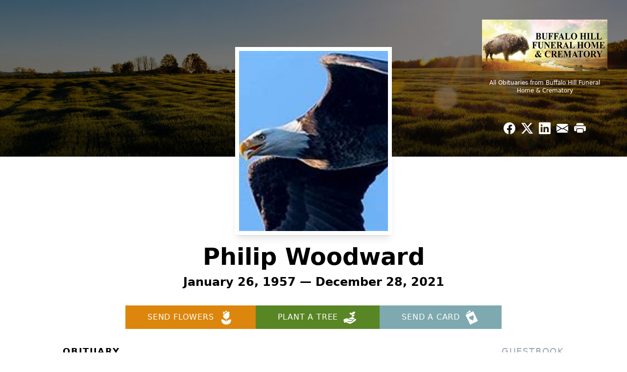

--- FILE ---
content_type: text/html; charset=utf-8
request_url: https://www.google.com/recaptcha/enterprise/anchor?ar=1&k=6Lcm4bkmAAAAAPrMEt08E7KDB9zCMepupC8BrLQx&co=aHR0cHM6Ly93d3cuYnVmZmFsb2hpbGxmaC5jb206NDQz&hl=en&type=image&v=N67nZn4AqZkNcbeMu4prBgzg&theme=light&size=invisible&badge=bottomright&anchor-ms=20000&execute-ms=30000&cb=fuy5qmxgqbz3
body_size: 48942
content:
<!DOCTYPE HTML><html dir="ltr" lang="en"><head><meta http-equiv="Content-Type" content="text/html; charset=UTF-8">
<meta http-equiv="X-UA-Compatible" content="IE=edge">
<title>reCAPTCHA</title>
<style type="text/css">
/* cyrillic-ext */
@font-face {
  font-family: 'Roboto';
  font-style: normal;
  font-weight: 400;
  font-stretch: 100%;
  src: url(//fonts.gstatic.com/s/roboto/v48/KFO7CnqEu92Fr1ME7kSn66aGLdTylUAMa3GUBHMdazTgWw.woff2) format('woff2');
  unicode-range: U+0460-052F, U+1C80-1C8A, U+20B4, U+2DE0-2DFF, U+A640-A69F, U+FE2E-FE2F;
}
/* cyrillic */
@font-face {
  font-family: 'Roboto';
  font-style: normal;
  font-weight: 400;
  font-stretch: 100%;
  src: url(//fonts.gstatic.com/s/roboto/v48/KFO7CnqEu92Fr1ME7kSn66aGLdTylUAMa3iUBHMdazTgWw.woff2) format('woff2');
  unicode-range: U+0301, U+0400-045F, U+0490-0491, U+04B0-04B1, U+2116;
}
/* greek-ext */
@font-face {
  font-family: 'Roboto';
  font-style: normal;
  font-weight: 400;
  font-stretch: 100%;
  src: url(//fonts.gstatic.com/s/roboto/v48/KFO7CnqEu92Fr1ME7kSn66aGLdTylUAMa3CUBHMdazTgWw.woff2) format('woff2');
  unicode-range: U+1F00-1FFF;
}
/* greek */
@font-face {
  font-family: 'Roboto';
  font-style: normal;
  font-weight: 400;
  font-stretch: 100%;
  src: url(//fonts.gstatic.com/s/roboto/v48/KFO7CnqEu92Fr1ME7kSn66aGLdTylUAMa3-UBHMdazTgWw.woff2) format('woff2');
  unicode-range: U+0370-0377, U+037A-037F, U+0384-038A, U+038C, U+038E-03A1, U+03A3-03FF;
}
/* math */
@font-face {
  font-family: 'Roboto';
  font-style: normal;
  font-weight: 400;
  font-stretch: 100%;
  src: url(//fonts.gstatic.com/s/roboto/v48/KFO7CnqEu92Fr1ME7kSn66aGLdTylUAMawCUBHMdazTgWw.woff2) format('woff2');
  unicode-range: U+0302-0303, U+0305, U+0307-0308, U+0310, U+0312, U+0315, U+031A, U+0326-0327, U+032C, U+032F-0330, U+0332-0333, U+0338, U+033A, U+0346, U+034D, U+0391-03A1, U+03A3-03A9, U+03B1-03C9, U+03D1, U+03D5-03D6, U+03F0-03F1, U+03F4-03F5, U+2016-2017, U+2034-2038, U+203C, U+2040, U+2043, U+2047, U+2050, U+2057, U+205F, U+2070-2071, U+2074-208E, U+2090-209C, U+20D0-20DC, U+20E1, U+20E5-20EF, U+2100-2112, U+2114-2115, U+2117-2121, U+2123-214F, U+2190, U+2192, U+2194-21AE, U+21B0-21E5, U+21F1-21F2, U+21F4-2211, U+2213-2214, U+2216-22FF, U+2308-230B, U+2310, U+2319, U+231C-2321, U+2336-237A, U+237C, U+2395, U+239B-23B7, U+23D0, U+23DC-23E1, U+2474-2475, U+25AF, U+25B3, U+25B7, U+25BD, U+25C1, U+25CA, U+25CC, U+25FB, U+266D-266F, U+27C0-27FF, U+2900-2AFF, U+2B0E-2B11, U+2B30-2B4C, U+2BFE, U+3030, U+FF5B, U+FF5D, U+1D400-1D7FF, U+1EE00-1EEFF;
}
/* symbols */
@font-face {
  font-family: 'Roboto';
  font-style: normal;
  font-weight: 400;
  font-stretch: 100%;
  src: url(//fonts.gstatic.com/s/roboto/v48/KFO7CnqEu92Fr1ME7kSn66aGLdTylUAMaxKUBHMdazTgWw.woff2) format('woff2');
  unicode-range: U+0001-000C, U+000E-001F, U+007F-009F, U+20DD-20E0, U+20E2-20E4, U+2150-218F, U+2190, U+2192, U+2194-2199, U+21AF, U+21E6-21F0, U+21F3, U+2218-2219, U+2299, U+22C4-22C6, U+2300-243F, U+2440-244A, U+2460-24FF, U+25A0-27BF, U+2800-28FF, U+2921-2922, U+2981, U+29BF, U+29EB, U+2B00-2BFF, U+4DC0-4DFF, U+FFF9-FFFB, U+10140-1018E, U+10190-1019C, U+101A0, U+101D0-101FD, U+102E0-102FB, U+10E60-10E7E, U+1D2C0-1D2D3, U+1D2E0-1D37F, U+1F000-1F0FF, U+1F100-1F1AD, U+1F1E6-1F1FF, U+1F30D-1F30F, U+1F315, U+1F31C, U+1F31E, U+1F320-1F32C, U+1F336, U+1F378, U+1F37D, U+1F382, U+1F393-1F39F, U+1F3A7-1F3A8, U+1F3AC-1F3AF, U+1F3C2, U+1F3C4-1F3C6, U+1F3CA-1F3CE, U+1F3D4-1F3E0, U+1F3ED, U+1F3F1-1F3F3, U+1F3F5-1F3F7, U+1F408, U+1F415, U+1F41F, U+1F426, U+1F43F, U+1F441-1F442, U+1F444, U+1F446-1F449, U+1F44C-1F44E, U+1F453, U+1F46A, U+1F47D, U+1F4A3, U+1F4B0, U+1F4B3, U+1F4B9, U+1F4BB, U+1F4BF, U+1F4C8-1F4CB, U+1F4D6, U+1F4DA, U+1F4DF, U+1F4E3-1F4E6, U+1F4EA-1F4ED, U+1F4F7, U+1F4F9-1F4FB, U+1F4FD-1F4FE, U+1F503, U+1F507-1F50B, U+1F50D, U+1F512-1F513, U+1F53E-1F54A, U+1F54F-1F5FA, U+1F610, U+1F650-1F67F, U+1F687, U+1F68D, U+1F691, U+1F694, U+1F698, U+1F6AD, U+1F6B2, U+1F6B9-1F6BA, U+1F6BC, U+1F6C6-1F6CF, U+1F6D3-1F6D7, U+1F6E0-1F6EA, U+1F6F0-1F6F3, U+1F6F7-1F6FC, U+1F700-1F7FF, U+1F800-1F80B, U+1F810-1F847, U+1F850-1F859, U+1F860-1F887, U+1F890-1F8AD, U+1F8B0-1F8BB, U+1F8C0-1F8C1, U+1F900-1F90B, U+1F93B, U+1F946, U+1F984, U+1F996, U+1F9E9, U+1FA00-1FA6F, U+1FA70-1FA7C, U+1FA80-1FA89, U+1FA8F-1FAC6, U+1FACE-1FADC, U+1FADF-1FAE9, U+1FAF0-1FAF8, U+1FB00-1FBFF;
}
/* vietnamese */
@font-face {
  font-family: 'Roboto';
  font-style: normal;
  font-weight: 400;
  font-stretch: 100%;
  src: url(//fonts.gstatic.com/s/roboto/v48/KFO7CnqEu92Fr1ME7kSn66aGLdTylUAMa3OUBHMdazTgWw.woff2) format('woff2');
  unicode-range: U+0102-0103, U+0110-0111, U+0128-0129, U+0168-0169, U+01A0-01A1, U+01AF-01B0, U+0300-0301, U+0303-0304, U+0308-0309, U+0323, U+0329, U+1EA0-1EF9, U+20AB;
}
/* latin-ext */
@font-face {
  font-family: 'Roboto';
  font-style: normal;
  font-weight: 400;
  font-stretch: 100%;
  src: url(//fonts.gstatic.com/s/roboto/v48/KFO7CnqEu92Fr1ME7kSn66aGLdTylUAMa3KUBHMdazTgWw.woff2) format('woff2');
  unicode-range: U+0100-02BA, U+02BD-02C5, U+02C7-02CC, U+02CE-02D7, U+02DD-02FF, U+0304, U+0308, U+0329, U+1D00-1DBF, U+1E00-1E9F, U+1EF2-1EFF, U+2020, U+20A0-20AB, U+20AD-20C0, U+2113, U+2C60-2C7F, U+A720-A7FF;
}
/* latin */
@font-face {
  font-family: 'Roboto';
  font-style: normal;
  font-weight: 400;
  font-stretch: 100%;
  src: url(//fonts.gstatic.com/s/roboto/v48/KFO7CnqEu92Fr1ME7kSn66aGLdTylUAMa3yUBHMdazQ.woff2) format('woff2');
  unicode-range: U+0000-00FF, U+0131, U+0152-0153, U+02BB-02BC, U+02C6, U+02DA, U+02DC, U+0304, U+0308, U+0329, U+2000-206F, U+20AC, U+2122, U+2191, U+2193, U+2212, U+2215, U+FEFF, U+FFFD;
}
/* cyrillic-ext */
@font-face {
  font-family: 'Roboto';
  font-style: normal;
  font-weight: 500;
  font-stretch: 100%;
  src: url(//fonts.gstatic.com/s/roboto/v48/KFO7CnqEu92Fr1ME7kSn66aGLdTylUAMa3GUBHMdazTgWw.woff2) format('woff2');
  unicode-range: U+0460-052F, U+1C80-1C8A, U+20B4, U+2DE0-2DFF, U+A640-A69F, U+FE2E-FE2F;
}
/* cyrillic */
@font-face {
  font-family: 'Roboto';
  font-style: normal;
  font-weight: 500;
  font-stretch: 100%;
  src: url(//fonts.gstatic.com/s/roboto/v48/KFO7CnqEu92Fr1ME7kSn66aGLdTylUAMa3iUBHMdazTgWw.woff2) format('woff2');
  unicode-range: U+0301, U+0400-045F, U+0490-0491, U+04B0-04B1, U+2116;
}
/* greek-ext */
@font-face {
  font-family: 'Roboto';
  font-style: normal;
  font-weight: 500;
  font-stretch: 100%;
  src: url(//fonts.gstatic.com/s/roboto/v48/KFO7CnqEu92Fr1ME7kSn66aGLdTylUAMa3CUBHMdazTgWw.woff2) format('woff2');
  unicode-range: U+1F00-1FFF;
}
/* greek */
@font-face {
  font-family: 'Roboto';
  font-style: normal;
  font-weight: 500;
  font-stretch: 100%;
  src: url(//fonts.gstatic.com/s/roboto/v48/KFO7CnqEu92Fr1ME7kSn66aGLdTylUAMa3-UBHMdazTgWw.woff2) format('woff2');
  unicode-range: U+0370-0377, U+037A-037F, U+0384-038A, U+038C, U+038E-03A1, U+03A3-03FF;
}
/* math */
@font-face {
  font-family: 'Roboto';
  font-style: normal;
  font-weight: 500;
  font-stretch: 100%;
  src: url(//fonts.gstatic.com/s/roboto/v48/KFO7CnqEu92Fr1ME7kSn66aGLdTylUAMawCUBHMdazTgWw.woff2) format('woff2');
  unicode-range: U+0302-0303, U+0305, U+0307-0308, U+0310, U+0312, U+0315, U+031A, U+0326-0327, U+032C, U+032F-0330, U+0332-0333, U+0338, U+033A, U+0346, U+034D, U+0391-03A1, U+03A3-03A9, U+03B1-03C9, U+03D1, U+03D5-03D6, U+03F0-03F1, U+03F4-03F5, U+2016-2017, U+2034-2038, U+203C, U+2040, U+2043, U+2047, U+2050, U+2057, U+205F, U+2070-2071, U+2074-208E, U+2090-209C, U+20D0-20DC, U+20E1, U+20E5-20EF, U+2100-2112, U+2114-2115, U+2117-2121, U+2123-214F, U+2190, U+2192, U+2194-21AE, U+21B0-21E5, U+21F1-21F2, U+21F4-2211, U+2213-2214, U+2216-22FF, U+2308-230B, U+2310, U+2319, U+231C-2321, U+2336-237A, U+237C, U+2395, U+239B-23B7, U+23D0, U+23DC-23E1, U+2474-2475, U+25AF, U+25B3, U+25B7, U+25BD, U+25C1, U+25CA, U+25CC, U+25FB, U+266D-266F, U+27C0-27FF, U+2900-2AFF, U+2B0E-2B11, U+2B30-2B4C, U+2BFE, U+3030, U+FF5B, U+FF5D, U+1D400-1D7FF, U+1EE00-1EEFF;
}
/* symbols */
@font-face {
  font-family: 'Roboto';
  font-style: normal;
  font-weight: 500;
  font-stretch: 100%;
  src: url(//fonts.gstatic.com/s/roboto/v48/KFO7CnqEu92Fr1ME7kSn66aGLdTylUAMaxKUBHMdazTgWw.woff2) format('woff2');
  unicode-range: U+0001-000C, U+000E-001F, U+007F-009F, U+20DD-20E0, U+20E2-20E4, U+2150-218F, U+2190, U+2192, U+2194-2199, U+21AF, U+21E6-21F0, U+21F3, U+2218-2219, U+2299, U+22C4-22C6, U+2300-243F, U+2440-244A, U+2460-24FF, U+25A0-27BF, U+2800-28FF, U+2921-2922, U+2981, U+29BF, U+29EB, U+2B00-2BFF, U+4DC0-4DFF, U+FFF9-FFFB, U+10140-1018E, U+10190-1019C, U+101A0, U+101D0-101FD, U+102E0-102FB, U+10E60-10E7E, U+1D2C0-1D2D3, U+1D2E0-1D37F, U+1F000-1F0FF, U+1F100-1F1AD, U+1F1E6-1F1FF, U+1F30D-1F30F, U+1F315, U+1F31C, U+1F31E, U+1F320-1F32C, U+1F336, U+1F378, U+1F37D, U+1F382, U+1F393-1F39F, U+1F3A7-1F3A8, U+1F3AC-1F3AF, U+1F3C2, U+1F3C4-1F3C6, U+1F3CA-1F3CE, U+1F3D4-1F3E0, U+1F3ED, U+1F3F1-1F3F3, U+1F3F5-1F3F7, U+1F408, U+1F415, U+1F41F, U+1F426, U+1F43F, U+1F441-1F442, U+1F444, U+1F446-1F449, U+1F44C-1F44E, U+1F453, U+1F46A, U+1F47D, U+1F4A3, U+1F4B0, U+1F4B3, U+1F4B9, U+1F4BB, U+1F4BF, U+1F4C8-1F4CB, U+1F4D6, U+1F4DA, U+1F4DF, U+1F4E3-1F4E6, U+1F4EA-1F4ED, U+1F4F7, U+1F4F9-1F4FB, U+1F4FD-1F4FE, U+1F503, U+1F507-1F50B, U+1F50D, U+1F512-1F513, U+1F53E-1F54A, U+1F54F-1F5FA, U+1F610, U+1F650-1F67F, U+1F687, U+1F68D, U+1F691, U+1F694, U+1F698, U+1F6AD, U+1F6B2, U+1F6B9-1F6BA, U+1F6BC, U+1F6C6-1F6CF, U+1F6D3-1F6D7, U+1F6E0-1F6EA, U+1F6F0-1F6F3, U+1F6F7-1F6FC, U+1F700-1F7FF, U+1F800-1F80B, U+1F810-1F847, U+1F850-1F859, U+1F860-1F887, U+1F890-1F8AD, U+1F8B0-1F8BB, U+1F8C0-1F8C1, U+1F900-1F90B, U+1F93B, U+1F946, U+1F984, U+1F996, U+1F9E9, U+1FA00-1FA6F, U+1FA70-1FA7C, U+1FA80-1FA89, U+1FA8F-1FAC6, U+1FACE-1FADC, U+1FADF-1FAE9, U+1FAF0-1FAF8, U+1FB00-1FBFF;
}
/* vietnamese */
@font-face {
  font-family: 'Roboto';
  font-style: normal;
  font-weight: 500;
  font-stretch: 100%;
  src: url(//fonts.gstatic.com/s/roboto/v48/KFO7CnqEu92Fr1ME7kSn66aGLdTylUAMa3OUBHMdazTgWw.woff2) format('woff2');
  unicode-range: U+0102-0103, U+0110-0111, U+0128-0129, U+0168-0169, U+01A0-01A1, U+01AF-01B0, U+0300-0301, U+0303-0304, U+0308-0309, U+0323, U+0329, U+1EA0-1EF9, U+20AB;
}
/* latin-ext */
@font-face {
  font-family: 'Roboto';
  font-style: normal;
  font-weight: 500;
  font-stretch: 100%;
  src: url(//fonts.gstatic.com/s/roboto/v48/KFO7CnqEu92Fr1ME7kSn66aGLdTylUAMa3KUBHMdazTgWw.woff2) format('woff2');
  unicode-range: U+0100-02BA, U+02BD-02C5, U+02C7-02CC, U+02CE-02D7, U+02DD-02FF, U+0304, U+0308, U+0329, U+1D00-1DBF, U+1E00-1E9F, U+1EF2-1EFF, U+2020, U+20A0-20AB, U+20AD-20C0, U+2113, U+2C60-2C7F, U+A720-A7FF;
}
/* latin */
@font-face {
  font-family: 'Roboto';
  font-style: normal;
  font-weight: 500;
  font-stretch: 100%;
  src: url(//fonts.gstatic.com/s/roboto/v48/KFO7CnqEu92Fr1ME7kSn66aGLdTylUAMa3yUBHMdazQ.woff2) format('woff2');
  unicode-range: U+0000-00FF, U+0131, U+0152-0153, U+02BB-02BC, U+02C6, U+02DA, U+02DC, U+0304, U+0308, U+0329, U+2000-206F, U+20AC, U+2122, U+2191, U+2193, U+2212, U+2215, U+FEFF, U+FFFD;
}
/* cyrillic-ext */
@font-face {
  font-family: 'Roboto';
  font-style: normal;
  font-weight: 900;
  font-stretch: 100%;
  src: url(//fonts.gstatic.com/s/roboto/v48/KFO7CnqEu92Fr1ME7kSn66aGLdTylUAMa3GUBHMdazTgWw.woff2) format('woff2');
  unicode-range: U+0460-052F, U+1C80-1C8A, U+20B4, U+2DE0-2DFF, U+A640-A69F, U+FE2E-FE2F;
}
/* cyrillic */
@font-face {
  font-family: 'Roboto';
  font-style: normal;
  font-weight: 900;
  font-stretch: 100%;
  src: url(//fonts.gstatic.com/s/roboto/v48/KFO7CnqEu92Fr1ME7kSn66aGLdTylUAMa3iUBHMdazTgWw.woff2) format('woff2');
  unicode-range: U+0301, U+0400-045F, U+0490-0491, U+04B0-04B1, U+2116;
}
/* greek-ext */
@font-face {
  font-family: 'Roboto';
  font-style: normal;
  font-weight: 900;
  font-stretch: 100%;
  src: url(//fonts.gstatic.com/s/roboto/v48/KFO7CnqEu92Fr1ME7kSn66aGLdTylUAMa3CUBHMdazTgWw.woff2) format('woff2');
  unicode-range: U+1F00-1FFF;
}
/* greek */
@font-face {
  font-family: 'Roboto';
  font-style: normal;
  font-weight: 900;
  font-stretch: 100%;
  src: url(//fonts.gstatic.com/s/roboto/v48/KFO7CnqEu92Fr1ME7kSn66aGLdTylUAMa3-UBHMdazTgWw.woff2) format('woff2');
  unicode-range: U+0370-0377, U+037A-037F, U+0384-038A, U+038C, U+038E-03A1, U+03A3-03FF;
}
/* math */
@font-face {
  font-family: 'Roboto';
  font-style: normal;
  font-weight: 900;
  font-stretch: 100%;
  src: url(//fonts.gstatic.com/s/roboto/v48/KFO7CnqEu92Fr1ME7kSn66aGLdTylUAMawCUBHMdazTgWw.woff2) format('woff2');
  unicode-range: U+0302-0303, U+0305, U+0307-0308, U+0310, U+0312, U+0315, U+031A, U+0326-0327, U+032C, U+032F-0330, U+0332-0333, U+0338, U+033A, U+0346, U+034D, U+0391-03A1, U+03A3-03A9, U+03B1-03C9, U+03D1, U+03D5-03D6, U+03F0-03F1, U+03F4-03F5, U+2016-2017, U+2034-2038, U+203C, U+2040, U+2043, U+2047, U+2050, U+2057, U+205F, U+2070-2071, U+2074-208E, U+2090-209C, U+20D0-20DC, U+20E1, U+20E5-20EF, U+2100-2112, U+2114-2115, U+2117-2121, U+2123-214F, U+2190, U+2192, U+2194-21AE, U+21B0-21E5, U+21F1-21F2, U+21F4-2211, U+2213-2214, U+2216-22FF, U+2308-230B, U+2310, U+2319, U+231C-2321, U+2336-237A, U+237C, U+2395, U+239B-23B7, U+23D0, U+23DC-23E1, U+2474-2475, U+25AF, U+25B3, U+25B7, U+25BD, U+25C1, U+25CA, U+25CC, U+25FB, U+266D-266F, U+27C0-27FF, U+2900-2AFF, U+2B0E-2B11, U+2B30-2B4C, U+2BFE, U+3030, U+FF5B, U+FF5D, U+1D400-1D7FF, U+1EE00-1EEFF;
}
/* symbols */
@font-face {
  font-family: 'Roboto';
  font-style: normal;
  font-weight: 900;
  font-stretch: 100%;
  src: url(//fonts.gstatic.com/s/roboto/v48/KFO7CnqEu92Fr1ME7kSn66aGLdTylUAMaxKUBHMdazTgWw.woff2) format('woff2');
  unicode-range: U+0001-000C, U+000E-001F, U+007F-009F, U+20DD-20E0, U+20E2-20E4, U+2150-218F, U+2190, U+2192, U+2194-2199, U+21AF, U+21E6-21F0, U+21F3, U+2218-2219, U+2299, U+22C4-22C6, U+2300-243F, U+2440-244A, U+2460-24FF, U+25A0-27BF, U+2800-28FF, U+2921-2922, U+2981, U+29BF, U+29EB, U+2B00-2BFF, U+4DC0-4DFF, U+FFF9-FFFB, U+10140-1018E, U+10190-1019C, U+101A0, U+101D0-101FD, U+102E0-102FB, U+10E60-10E7E, U+1D2C0-1D2D3, U+1D2E0-1D37F, U+1F000-1F0FF, U+1F100-1F1AD, U+1F1E6-1F1FF, U+1F30D-1F30F, U+1F315, U+1F31C, U+1F31E, U+1F320-1F32C, U+1F336, U+1F378, U+1F37D, U+1F382, U+1F393-1F39F, U+1F3A7-1F3A8, U+1F3AC-1F3AF, U+1F3C2, U+1F3C4-1F3C6, U+1F3CA-1F3CE, U+1F3D4-1F3E0, U+1F3ED, U+1F3F1-1F3F3, U+1F3F5-1F3F7, U+1F408, U+1F415, U+1F41F, U+1F426, U+1F43F, U+1F441-1F442, U+1F444, U+1F446-1F449, U+1F44C-1F44E, U+1F453, U+1F46A, U+1F47D, U+1F4A3, U+1F4B0, U+1F4B3, U+1F4B9, U+1F4BB, U+1F4BF, U+1F4C8-1F4CB, U+1F4D6, U+1F4DA, U+1F4DF, U+1F4E3-1F4E6, U+1F4EA-1F4ED, U+1F4F7, U+1F4F9-1F4FB, U+1F4FD-1F4FE, U+1F503, U+1F507-1F50B, U+1F50D, U+1F512-1F513, U+1F53E-1F54A, U+1F54F-1F5FA, U+1F610, U+1F650-1F67F, U+1F687, U+1F68D, U+1F691, U+1F694, U+1F698, U+1F6AD, U+1F6B2, U+1F6B9-1F6BA, U+1F6BC, U+1F6C6-1F6CF, U+1F6D3-1F6D7, U+1F6E0-1F6EA, U+1F6F0-1F6F3, U+1F6F7-1F6FC, U+1F700-1F7FF, U+1F800-1F80B, U+1F810-1F847, U+1F850-1F859, U+1F860-1F887, U+1F890-1F8AD, U+1F8B0-1F8BB, U+1F8C0-1F8C1, U+1F900-1F90B, U+1F93B, U+1F946, U+1F984, U+1F996, U+1F9E9, U+1FA00-1FA6F, U+1FA70-1FA7C, U+1FA80-1FA89, U+1FA8F-1FAC6, U+1FACE-1FADC, U+1FADF-1FAE9, U+1FAF0-1FAF8, U+1FB00-1FBFF;
}
/* vietnamese */
@font-face {
  font-family: 'Roboto';
  font-style: normal;
  font-weight: 900;
  font-stretch: 100%;
  src: url(//fonts.gstatic.com/s/roboto/v48/KFO7CnqEu92Fr1ME7kSn66aGLdTylUAMa3OUBHMdazTgWw.woff2) format('woff2');
  unicode-range: U+0102-0103, U+0110-0111, U+0128-0129, U+0168-0169, U+01A0-01A1, U+01AF-01B0, U+0300-0301, U+0303-0304, U+0308-0309, U+0323, U+0329, U+1EA0-1EF9, U+20AB;
}
/* latin-ext */
@font-face {
  font-family: 'Roboto';
  font-style: normal;
  font-weight: 900;
  font-stretch: 100%;
  src: url(//fonts.gstatic.com/s/roboto/v48/KFO7CnqEu92Fr1ME7kSn66aGLdTylUAMa3KUBHMdazTgWw.woff2) format('woff2');
  unicode-range: U+0100-02BA, U+02BD-02C5, U+02C7-02CC, U+02CE-02D7, U+02DD-02FF, U+0304, U+0308, U+0329, U+1D00-1DBF, U+1E00-1E9F, U+1EF2-1EFF, U+2020, U+20A0-20AB, U+20AD-20C0, U+2113, U+2C60-2C7F, U+A720-A7FF;
}
/* latin */
@font-face {
  font-family: 'Roboto';
  font-style: normal;
  font-weight: 900;
  font-stretch: 100%;
  src: url(//fonts.gstatic.com/s/roboto/v48/KFO7CnqEu92Fr1ME7kSn66aGLdTylUAMa3yUBHMdazQ.woff2) format('woff2');
  unicode-range: U+0000-00FF, U+0131, U+0152-0153, U+02BB-02BC, U+02C6, U+02DA, U+02DC, U+0304, U+0308, U+0329, U+2000-206F, U+20AC, U+2122, U+2191, U+2193, U+2212, U+2215, U+FEFF, U+FFFD;
}

</style>
<link rel="stylesheet" type="text/css" href="https://www.gstatic.com/recaptcha/releases/N67nZn4AqZkNcbeMu4prBgzg/styles__ltr.css">
<script nonce="QBDYtJ0mjDeYnuu4n9yuQg" type="text/javascript">window['__recaptcha_api'] = 'https://www.google.com/recaptcha/enterprise/';</script>
<script type="text/javascript" src="https://www.gstatic.com/recaptcha/releases/N67nZn4AqZkNcbeMu4prBgzg/recaptcha__en.js" nonce="QBDYtJ0mjDeYnuu4n9yuQg">
      
    </script></head>
<body><div id="rc-anchor-alert" class="rc-anchor-alert"></div>
<input type="hidden" id="recaptcha-token" value="[base64]">
<script type="text/javascript" nonce="QBDYtJ0mjDeYnuu4n9yuQg">
      recaptcha.anchor.Main.init("[\x22ainput\x22,[\x22bgdata\x22,\x22\x22,\[base64]/[base64]/[base64]/[base64]/[base64]/[base64]/KGcoTywyNTMsTy5PKSxVRyhPLEMpKTpnKE8sMjUzLEMpLE8pKSxsKSksTykpfSxieT1mdW5jdGlvbihDLE8sdSxsKXtmb3IobD0odT1SKEMpLDApO08+MDtPLS0pbD1sPDw4fFooQyk7ZyhDLHUsbCl9LFVHPWZ1bmN0aW9uKEMsTyl7Qy5pLmxlbmd0aD4xMDQ/[base64]/[base64]/[base64]/[base64]/[base64]/[base64]/[base64]\\u003d\x22,\[base64]\x22,\x22aAHCtVRxw47Ct3ocwqMKw4bCow/Dn8KhdzU9wrsCwp4qS8Opw5JFw5jDqsK8EB88cVoMZDgeAwPDjsOLKV94w5fDhcOkw5jDk8Oiw55lw7zCj8ORw5bDgMO9N1ppw7dPFsOVw5/[base64]/Ci8O4w6TDrMOACcKFH8O5w7XCmzfCrMKXw7VMantUwp7DjsO0SMOJNsKzNMKvwrgPKF4UfypcQ3/DrBHDiHfCncKbwr/[base64]/DlWsiLDbDlUbDqBpxDF/Cu8OUwojDqsKIwpPCi3UYw5LCj8KEwpcQDcOqV8K5w6AFw4RHw5vDtsOFwptIH1NWQcKLWh04w755wqZ5filYew7CulTCj8KXwrJuAi8fwr/CgMOYw4oiw6rCh8OMwq4aWsOGeVDDlgQianLDiHvDhsO/wq00wrhMKQtrwofCnhVlR1locsORw4jDtADDkMOACsOrFRZJQ2DCiErClMOyw7DCozPClcK/GcK+w6cmw6/DjsOIw7x7BcOnFcOZw7rCrCVPJwfDjBzCoG/DkcKyaMOvIQ83w4B5EEDCtcKPO8K0w7clwoA2w6kUwp/[base64]/[base64]/wpTDhDkxw59Fw4sew7R5NFx1w6jDvsKJcAxGwppxdQJNe8K7XsODwp8ga0HDiMOKQVDCok0pK8OTDEzCtsK4AMKSdhFMeGDDisOkX2RIw5/CvQrCisORfEHDuMKuEFxBw6FkwrU4w54Ew4dZEMOMI0PDkMKgIcO0HV1zwqfDvTHCvsOIw718w5QjUsO/[base64]/CmMKWwqgDDizDjcKRw6pUQMKww6VGwoYFw5TCpTrCtGJ0woTDu8Oqw64+w4QcNcKHZsKbw6vCuS7CuEDDm1vDoMK3GsObbsKDfcKKa8OCw7V7w6/Co8Ouw4LCs8OCw5PDmsKNSgINw598NcOSLDDCnMKYYUrDnUwQV8K1O8KQa8Krw6F5w4AXw6Yaw6ZPHnBddRfCjyAgwqfDqMO5T3HCj1/[base64]/PDE1w4TCpMKZw4p8w4JjcRkQbMKAw6tGw5EMwq7CqC9hw57CkWUjwqbCkh4jJSQSTihfThhsw5UdWcKVQcKHNjzDiXfCpMKnw508ZzXDt2Rrwp3CtcKlwqDDmcK0w4bDj8Orw70ow6PChx3CucKQZsOuwq1Lw6Zzw4teJMOZY3LDlzlcw7nCh8O/ZVPCgRhqwoMjM8ORw5DDrW/CgsKTaCnDhMK0cW/DqMOXEDPChyPDl2gOfcKsw4kEw5fDogXCgcKfwrjDssKue8Ojwp5MwrnDgsOhwrR7w5zCh8KDZ8Oiw4g4ZMOOVShBw5DCqcKIwporP1vDqmzCuAQgVhkGw5HCkcOqwqnCosKSfsKrw6PDuGUUFcO/wpVKwozCpMK0DizCjMKiw5jCvgEyw4LClU1fwqE1C8K2w44bKMO5eMKKHMOaCsOaw6HDoD3Ci8OFeUIwEHLDnsODVsKPPncVHgIrw4ADw7UzaMOQwpwZNhAgHcOeasKLw6vDjhTDjcOVwoHCtF/CpW3DpMKUIsOIwqllYcKqcMKfQhbDicOuwp7DgEVcwr/[base64]/CrsKEw7dXwofDl8K3wr59FsOVwqJww7LDn8OWT03CnxrDicO1wpVIahXCmcOFBxTDvcOtUcKabgVvc8K8wq7DvMKoD3/DvcO0wrwaT2TDvMOLIXbCucKde1vDp8KZwqE2wobDklbCinVHw7ZjS8Ktwqkcw5AgKcKiX0RTcig5UMOAe00easOlwpImegTDsEvClwotUR9Yw4nClMKmCcKxw55gWsKDwoY3UzjCqUbDukRmwq5jw5PCnDPCpsOuw4/DtgLCoErClxM1I8OofsKWwrk5U1nDtMKtFMKkwpHCllUEw5bDl8K7WRJmwpYDCsKyw5N5wonDpWDDn07DnX7DoQw9w5NvPxLCpUTDkMK3w59sXy3Dj8KQdQMewp3DtMKPw4HDniBXcMKqwpoMw4gFM8KVGcKRVsKfwqQ/DMOhO8KqQ8OawoHDlMKQXyVWeSJ+KF5pwrFhwr7DgcOwdsObTjjDgcKXYGQfW8ORW8O3w5/[base64]/w4wvwoXDkcOrOGg+AsO3eyTCoH/Ct8O+wotEwpgcwqA3woDDssOfw7fCrFTDlQ3Dv8OcZsK9CDdLFHzDvhTCgMKmLnlSPG5YO2zDtTRrXwkMw57CrsKiI8KVISYXw7jDn2XDpQnCj8OIw4DCvTASRMOEwrUpVsKzZyfChVHCiMKvwod9w7XDhlrCqsKJZmoEw6HDrMO8ZcKLOMO/wp3DmWfCr2t7c2nDvsOvwqbCp8O1LGzDmcK4wqbCj2V2f0fCiMOCIMK4PEnDpcKOA8OBPEDDicOAXcKKYAzCm8K6P8OAw5Ixw7BdwqHCn8OtGMOkw4omw5dkXU/CtcOqfcKjwrfDsMO+wqB4wonCocOLfmI9woPDh8Oww4VIworDn8Klw7RCwojCs2TCpmJQHTFmw7kewp/[base64]/w6UiT8OoPsOKwodzwrnDicOCFR8yPDnDhsOJw6BKacOBwpvCqlIVw67DtwfDjMKHKsKIw65CP1ZxDghewppCUlHCj8KvHsK1U8K4UMO3wqvDgcOpK10XDELCqMOmESzCtG/[base64]/CisOkfG5xIFJxw5BZMAbDs8K3PcORwpF9wqXCgMODSW7Du0Q8R3ANCMO1wr/DoUjChsKSw6ApXmNWwq1RHcKPVsO5wqRbYG1LXcOewoR4F2VdZhfDtSbCpMOyO8ODwoJZw61mVsKsw4wVMMOVwqoqNh7DlcK3c8OOw6PDssOcw7PCjzTDqcOSwot4BcO9b8OQZiXCsDXCmMOCNE3DjMKcHMKaBEDDjsO9DiIZw6XDvsKRBMOcHGTCmj/DlsKpw5DDtxoYdSgwwq8dwqYqw5rCnFjDucKIwofDnwJTDh0WwoolCQ1leQLCkMOxJsOkZHhtRRDDtMKtAEfDs8Kpf2rDtMO+BMKqwr09wpoUSzDCgMKPwqDChMOqw4/DmsOMw5TCi8OAwrnCksOiWMOoTlPDvVLCp8KTdMOqwpheTBdDPxPDljcGTWXCjRMgw4Y2f3RoLcKHwoTDmcOwwrbCll7DhGPDk2d7H8KXZMKewpdwM2DCgkpyw4Zow53Cpzh2w7vCgS/DjCA4fjTDoQ/[base64]/DtsK8w7IRc8OqwoxNKAt8w43DsEddUnMia8KIR8KAazTClVLCknAnQjktw67DjFpGN8KpLcOUbR7DpUNHdsK5w6YlaMOPwqthRsKXwoLCj2YnT1FPNisZX8KowrrDrsKkbMOtw4wMw6/Cjj/DnQpqw5fCplDCjsKBwpozwpXDlUfCtnA8wq8Yw6nCrywtw4V4w7XDk2/DrhpvJz0ERTcqwpbClcOPc8KjZCZSfsOxwq7Dj8ODw7bCscOEwoQsIyHDlgIJw4ErZsOBwofCnhLDu8K/[base64]/DosOqw5bCnRJ/TcKmC8OuOyPCsx3DnMK0w785Q8ODwrQpacOcwoRfwqpjfsKWKTXCjFPCisKkY3Mxwo5tADLClStSwq7Cq8OyQsKLXMOaGsKhw5HCv8OBwr1/w541ZyPDnVBaT2BWw5tmCMO8wqsWw7DDhiUhesOKL3gcA8Kbw5DCtX1wwrYWDUfDqHfCvDbCljXDmcKrasKrwp4eEyJhw4F5w7dywrdlUk/ClMOeWi3DvD9bEsKnw6fCvWZARWjDnwPCgsKOw7U+wooEcC99fMK+wq1Kw6dOw4hzeVsqTsOuw6Z2w6/DnMOgDsOaZkdidMOpOhRjdxLCkcOSN8OQLsOjRMKmw5TClcOKw6IXw7Ehw7DCqjNbbW56wp3ClsKDwohIw5sPDmJ4w53DlFfDgsOVYkPCpcKrw6/[base64]/CoWfDpsO7QkzCpsO4ZQVzFMOJwoYEFm3DtHzCvxzDp8KANH3CgsOMwoEKDgc3SkLDtyDCv8OiAhFLw64WAi/DoMKhw6piw5ICU8Kuw7kpw4vCkcOHw5QwDANdVQrChcKSNSzDl8Oww4/ClMOEw4gdDcKLaFxWLR3Dt8O4w6h5M3rClsKGwqZmVhxmw4sQF3XDuQ3CrHQew4fDkHbCv8KUAcK3w6k9w4cuVToJbXBmw6fDnhlVw4PCmhnClW9HHjfCu8OKVkfCmMODHcO4w5ozwr3CgGVNwqISwrV6w77Cq8O/WzvCi8Olw5vDgjfDgsO9w5TDicOvfMKew7nDkhYcGMOsw65dNmdWwoTDq3/Dk3UBBm7CuQzCsWZwbcKYFTdmwogkw7VPwpzCuBfDixfChsOMfm9BScO1HT/CtHMlCngcwqfDkMOIBxY9V8KJBcKUw5I/w7TDkMOUw6dqHA4MB3YgCsOWScKwVcKBLUXDih7Dqm/CqXt2LDJlwp9gBnTDhmg+CMK3woUlZsO9w4plwr9qw6DDj8OkwoLCk2fDuRLClSRVw41zwqLDgMOKw77ClAIswqTDnEDCh8KGw4Z7w4LCp1HCnTxhX0oOHyfCgsKHwrR+w6PDvgPDusOewqYkw4rCkMK1EcKFNcOXECHCqQoEw7PCo8ORwqTDqcOYHsO/[base64]/Do2oiWnUEw5NHCsK3DsObwp5Tw71owrzDmMOnwr80w7fDqR8Ow54basKWDQ3DgB9cwr98wqlQSBjCuBE7wqwXfcOOwo1ZC8OewqUHwqVvYsKIfUxHPsKfKsO7YloKwrN0OFDDjsOxOsKxw6TCthHDv2bCrcO5w5XDhVpYaMO6w4vCqcONbsKUwrZ8wo/DrsOIR8KQTsOsw5HDj8O9FGczwp8kCcKNGMO+w7fDvcKhPiZ2RsKkbsOxw6omwq/[base64]/DjW/[base64]/NsOrd8OrLRNMFMKiwoJCbVrDn8OxCcOhBcO0DlnDgcOYwofCp8OwbSTDoxdcwpUiw6nDmsObw6NRwr4Uw6zDlsOzw6cLw4Uvw5Idw6/ChMKawp7CkifCpcOCCxrDiFvCuAPDhCXCn8OAGMOBGMONw5HDqsKnYQ7Ds8OLw74nZn7CisOmOsK0KsOYY8ODblLCqCnDtAHDqgISJ2MYcmATw68Ew5zCpSnDgMKsVH4oOhLChMKfw5YPw7NkZD/CoMOJwr3DnMO1w73CniLDucO3w6NjwpDCu8Kww4csNHnDj8OOdMOFYcKZf8KTK8KYTcKGSilXbBrCrRbDgcKzYkbDusKCw6rCn8Kyw6HClB3CsD0Zw6fCklYUXi7Cp3M5w6rDu3HDlh8neQbDkSRNBcKlw4cPJ1bCusO1LcO+wr/CkMKnwrbCuMOewq4Gw5pIwpfCrwUZGUdzA8KRwpERw45Bwqwmwp/CsMOFAsKyKsOMXH5MUDY8wplAJ8KPUsOfTsO/w7oyw4EMw73CvA53QMOlwr7DqMORwp0jwpfCiEjDhMO/[base64]/DpMKDXcKkOsKfwogOIR5VwpJCwr7DtMOmwqUYw4R3LWM8Nk/Cn8K3R8Oew73Cq8Kyw5dvwokxDsKLNXHCksK7w6HCmcKdwoslDsOBfBHCjcO0wqnDhVgjJMKCKHfDqnjCjcKvFWEjwoVGPcKrw4rCnVN/J0hHwqvClzPDvcKBw7/CkxnCscKaDxfDrycTwrFrw5rCrWLDkMObwrrCqsKaR1IHMsK7YzccwpHDvcK8STMJw7EWwrPChsK4bVYvBcOPw6YJKMORYywRw4PDo8O9wrJVVsObOsKXwo0nw5M8PcOZw4UvwprCk8OgHRXCu8Kdw785w5Npw4nDvcKNKgoYOMKIJsO0G3nDrS/Dr8KWwpIcwqc8wpTDmHIEbmbCocKPwqXDvsKdw6bCrj4RK0YDw4Aqw4nCogdfKWfCo1vDpMODw4jDsh/CncOkJ0bCkcKFYxrDjsOfw6s2eMOdw57Cnk/DmcORKcKIPsO1worDl23Cn8KqHcOjwq3DslRZw6BML8ODw4rDuBl8wphhw7vCi0jDjg9Ow6LCq3TDkyoWCMOqFEnCpTFfHsKaDVc8CMOQUsKlEQ/ClATDiMOEZkJbw4QAwoQGBcKSw4jCrMKlYiDCjsOZw4g7w7FvwqJ6QzLCgcK9wrs/wpfCsCDDoxvCgMOqecKEVyMmeQxKw7bDnzUuw4nDusKZw5nDjDpGdHnCucKiWMKtwqBABkYfTcOnaMO3HnppSmnCoMOyZ2Mjwq5Ow655OcKjw6nCqcK8F8OUwpkXUMODw7/[base64]/LGTCv1DCsGbCssO4OQTCqsKVelbCscOZP8KQb8K8I8OmwpDDoATDp8OwwqMiDcK8WsOpAVgucsOkw5XCkMOvwqMRwqXDi2TDhMOhEXTDusK6fwB7wpTDusObwoYKwpHDgSvCqMOSwrx1wrHCr8O/AcKzw6dicGoKUC7DtsKLAsOIwpbChHbDpcKswobCosO9wpjDiigoDg/[base64]/DpsOawqNNCANZw402w6zCmMO8wpnDjsKJw5w3I8OCw6EfwpbDpsOeScK6wokndU/DhTDDrcO4wr7DgzcPwpRLb8OJwrXDpsKCd8Onw6xYw6HCr3cpNjAlA245GmLCvMKSwpB1S2LDt8OYbQjCnnRgwpfDqsK4wp3Ds8KeTjFGBCopKn9LM1DDu8OdLi8xwoXDh1XDlMOPP0V9wo4kwq5bwqXCj8KPw6RlYnxyWcOAewURw4gJU8KfJz/[base64]/wr8Nw4tnwoA0BnkxwoLDscObEcOSw4LChF8SwrEXdRhOw5LCucKyw6p8w7zDoDgNwpzDnSdITMOKVMOxw7/Cjmddwq3Dtmg8MEXCuBVUw5oXw4LCrgp/[base64]/[base64]/Dpnx3w4XDrychMMOQw7UzwpnDtDDDrQzDh8KjwpNDCUgzDsO4TB3DhMOxPhrDkcO1wo1XwrwEMMOrw5hMBMOqZAogXcOUwrHDgChAw5vDmQjCp0vClHHDpMOJwpZ/w7LCkxTDriZqw7A6wo7DisOuwq8CRkrDkMKiVzhzQ1NmwpxJbl7ClcOjdMKfKCVowrB/wrNCDcKPV8O7w4XDi8Kkw4vCvCcEf8KyF2bCtk96NysowqZlcW4ndMKSYzpfYXwTW2NVFTc5PcKoBBtKw7DDpnrDosOkw4Esw6HDkiXDikQtUMK8w5fCvUI7EcOjAE/DhsKywqQzw6zDk24nwoXCl8Oiw4rDhsOcGMKww5/Dmk9MDsOGwolIwr8Hwq5NEE9qAXZePMKewqfDu8KGJsOqwrHCoXJZw6DColU2wrJ2w6AOw7NkcMOSOsK9wrI/RcO8woEmFid4wqoELGVywqsXA8OHw6rDkRTCgsOVwqzCoyjDr3/Di8OVJsOWOcO2wqwGwoAzQMKgwr4Ba8K2wpEYwp7DjT/[base64]/[base64]/[base64]/DjEZww4YKcsOpbhYaRMO9wpJxal/Cj27DnVDCqS/CrzdGw7clwp/[base64]/[base64]/w6DDjMOXw4tmTMKRG8Oyw4/DmMKEQMKqwqTDn1PCskHChT/CnGZKw71TPcKmw4B+Q3UrwrXDpHpnRyLDozPCtMOJQVBpw7XChn7Dgn4Zw5xCwpXCvcO9wro2c8Khf8OCdMO9wrslwojCkwwjfsKMA8Omw7fCosKpwqnDjMKofsKiw6LCpMONw5HCisK4w6RbwqNnSwMQE8Kqw4HDp8OFB1J4NEYEw6B8A2vDtcKJYcO/w5TCm8K0w5fDrMOKQMOBGRHCpsKUBMO3GH/CrsKaw5liwr3CmMKKwrTDv0nDk1HCi8KoSWTDq2zDkXdRw5HCusOMw64Jw63DjMK3CsOiw7/Cr8K6w6xsL8Kwwp7Dnl7DkxvDgSvCiUDDtsORXMOEwqbDqMOMw77DmcOPw4vCsjTClsOEOsKLYxnCiMK3LMKMw5EcLEFRK8OPXcKqLB8PcQfDoMOCwpTDp8Oawqc3w5sKfnfDvSbCgxPDh8Kowp7CgEotw5cwdxEEwqbCsDLDsTpmOHfDrBN3w5vDhTXCucK5wrbDtG/ChsOtw7x3w40swpVowqbDksOBw6fCvzM2AQNwbCQcwobCncOkwq/[base64]/CnsK6w6dqIcKTLMKqKXHCrB7CmnI0DyPCvcOlwp55fnZ8w7/DpXA0ICnCm1UHGsK0RVFdw5zCkw3CllU8w4FpwrBSGwXDlsKENVwLFiBTw7/DoBtiwpHDisKgYifCuMKUw6rDklbDgj/Cn8KVwrLCnMKRw5olTcO7wpbDllfCtVjCjlHCtCV9wrVYw7bDkD3CkRk0JcK5fcK/[base64]/wojDvXwefyEpw4vDvQ02wqbDqcOCw7wsw6oICE7Ct8OEU8Oqw6E+AMKKw4BKQXfDosObUcOBQcOLXwbCgUvCrh7DsyHClMKCAsKgB8KeDUPDkWDDpCzDrcOIwojDvsKdw7RDUcOBwq0aFA3DigrCgz7CsgvDmAtvLn7DrcO/wpLDpcKfwrHDhEErdi/ClX8jQcK2w47ClsKtwozCjizDvTQtcGQGM3NPUH3CnVbCscKpwqfCjcK6JsOLwrLDi8O3UE/DskjDp17DncOQJMOrwqzDhsKcw67CpsKdADhQwqRewrPDp3tBwqDCk8OTw4UYw5tqwpLDucKmIjbDrw3DvMOYwpl1w5IYe8Oew6rCkk/DkcOFw77DnMOxexrDrsKJw4jDjSfCs8KfUHbDkXsPw5LCv8OewpY9AsOXw4XCoUR5w5tVw73DhMOFT8OiCBvClcKUVnvDsHU3woTCuTwzwoxyw6MhanPDiEpww45ewo8dwpRxwrdcwo0gJ0nCllDCtMK6w5vCjcKtwp0HwoBlwqBSw5zCmcO+AnY5w7A/wp9Kw7DCpCDDmsOTYcKtDVTCvEhPesOQQGFbScOxwr3DugfChycMw7xJwqrDtsKswo8KW8KDwrdSw4hCJTgmw4x1ACMGw6zDli3Ds8O8OMOhBcOxIWUfTy5Qw5LClsK2woQ/[base64]/DhhQcZ8OoP8O8w6JQW8Khw5QnbWzDpGBSwrrCszDDvmknUjzDisOxKMOTBcOnw4U8w5csdsO6CD9DwozCuMKLw7XCqMOXaDUoD8K6dcKsw6jCjMOsNcK2YMKVwqxMZcO1N8KDdsOvEsO2XcOKwoDCuCFSwp8hLsOtWydfNcKjwr7Ckg/CpjE+wqvCl17DgcOhw5LDo3LCrsKVw4bCs8KGRMOzSHHCoMKMdsK1Wx1QXFBzcRzCrmNcwqfCknfDuTTCr8OhEMK0YkoeGUHDkcKRw7YACz/Dm8O4wq3Dm8KWw6UgNsKFwrxISsKQNsO3cMOPw4rCr8KaLHLClB1cCFcdwrsYasOXXCBFN8OKwrzCqsO4woRRAMOOw7HDjCMFwovDmMOiwrzDrMKqwrd1w57CtlrDqzPCsMKVwq/DoMO1wpTCrMOfw5TClcKETWMBBcORw5FFwqN6F2nClkzCuMKawovDnsOKPMKAwpXCosOaAGkGTQ0zWcK/[base64]/BMKZfcKsKcK9P2zDlitOwqHCg8O0PljCgUlqdsOJJsOEwqc/[base64]/PWJUw5drw6PCiSU/FBg4woTCscOzEA5dwq/Di3YCwpERw6fClAvCkyPCqQrDocOiTsOhw59mwpRCwqlACcOMwofCgkIcasOVWmTDrWrDncOkKxzDrSFkS05lc8KiBi4owq0Awr/[base64]/CtmZtwr5aA8KTw5zDksKEMsO9YkrDjMOMbcOWKsObOWjCrcOXw4jCugfCsyVJwpUQSsKpwoE4w4HCuMOzUzjCisOlw5stHAF8w40/YQ1iw6hJT8ODwrnDtcOza04aCC7Cn8KAw4vDqEDCqMOcesKsLEbDkMKLVGvClBERI29GVcKvwr7Dn8K3wrjDnBo0FMKEAXjClnQEwqNXwp7CocK4Bi15IMKzSsOzaxvDiRfDucO6B3dzeGE/[base64]/[base64]/DrMKSYcOOZsONLVrCvGnDqz3Cl3V9wo3DjsOJw7wewrXCp8K0PcOAwrBDwp/CkcK+w7vDr8KEwofCu1vCkC/DvCRvAsKnIcOrXwpXwoZywod+wqDDosKFG2PDrQtZGsKSEV/DihwIMsOGwpjDn8OgwpDCicOEBkLDpsKcw6oGw4/Ds3/Dqigxwr/[base64]/w7sTL8O9wp0taUzCvsKiwoTDq8Ooe8OBMHDDrS8xwpM5w4xRFx/Cg8OpLcOnw4IkSMK4bQnChcOiwqXCgiY5w6NRdsKqwqsDQMK2aXZzw5Y/wrvCosOowpNswqIPw4wBUGfCvcKIwrrDhcO1wowDDcO/w7TDsE84wojDksOEw7HDuHxQVsKKwq4NUwxPBsKBw4fDvsOWwpp4ZBQsw6Mdw4PCsAHCozsjZMOTw6PDpgDCmMKXOsORTcO2w5JUwopnNQcsw6bDmnXCksOWH8OVw4tCwoBRNcO/w79cwoDDvDdXNxsMT1VFw4x0TcKxw5Rwwq3DoMO6wrcZw7HDkF/CpcKPwqzDijzDnQs8w7ILNWfDgVtew43DuFLDnwrCrsOvw5/Cp8KKAMOHwqpXwptvKkVJH2t6w5caw6XCkFzDpsOZwqTChsOhwpTDtsKTVm18FiwCEkdkIXzDmcKMwrQiw41THcOjZMOXw4DCrsO+GcOlwrbCj3JTNsOICVzChF4/w6HCuwXCt1cSTcOtw7s9w7HCulV9HjfDs8KFw4Y2D8Kaw5zDn8ONRcOlwr5YRhnCq1HDiB12wpXCp1hLR8KjM1bDjCxHw5J6csKDHcKrCsKOQF0jwpIrwqtfw7Ylwp5Fw5/DjysBSHEdGsKcw6xqGsOQwpnDh8OSOMKvw4LDq1BqAsOmbsKUXVDCryM+wqRAw7HCmUZNVFtmw4nCt2IAw6psWcOjN8O/XwgVKTBIwpHCi1h3wp3ClUjChWvDlMKOeTPCgRV6OsOTw4lWw7QDDcOdFxY2csOmMMK2w7pfwooqBipjTcOXw53DksOXEcKRNCHCh8OhfMKhwp/CtMOrwocVw5zDnMOYwqNNCmsgwpfDh8K9YVrDqcOubcOdwqI2fMOTTwl5YjLDo8KfTMKKw73CvMOzfFfCpRHDj1HCjwJzTcOsK8OFwrTDo8O/wq1Nwo50O24/GsOVwohBFsOnCQ7ChcKzdlPDmC05BGdBdW/Cv8K5w5ciBT/DisKffUbCjyTCncKNw5ZNL8ORwrvCoMKMdsKMHFrDj8KUwrgLwprCssKyw5fDkHnCrX4yw4shw5g/w5fCr8OPwq3Cu8OlQ8K9PMOQw4ZUwqbDnsO1wpxMw4DCvDlMGsK6CMOiRVjCtsKeOyTClsO2w6d1w5V3w6EdC8OrbMK6w40Vw73Cj1zDiMKPwr3Cj8OPFT1Hw64kbcOcKcKJeMOZc8O8Kw/CkTEjw6zDnMO3wrrCh2JGScOkWB0zBcOpw6xZw4FhcWLCiDlNw54ow4vCrsKRwqoODcOvw7zCusOPCjzCjMKfw4VPw7JUw6cNYcKXw7Npw4Z+JwPDqzzCnsK5w505w64Ww4DCucKhAcKZcx/DosKMOsOeflTCkMKDU1LDuF4DUzfDjlzDvX0OHMOdLcKbw77Dt8K2YsOpwqJuw7tZRzESwo45w43CtsOyIsKAw6Rlwo0vA8OAwqDCocOkw6oUNcKUwrlLwrXCix/CrsOvw4TCs8KZw6p0asKqecKbwoXDiDvCo8Khw7EbMwhSRUvCs8O9dU4xJsKIcEHCrsOCwqTDnhgNw5bDoVjCrVzCgEduEcKPwqXCnmp2wq3Co3ZCw5jCkj3ClsOOBEojwojChcK4w4nDuHrCi8OiFMOyKAUvPmlGD8OIwrTDlU9+aRvDjMO8wrPDgMKZRcKhw5JdRT/Ck8OASyEDw7bClcOdw5pTw5oBw4DCmsObAVFZWcOgFsOhw7HCs8OMR8Kww6AjMcK0wobCjSx7T8OOccOLBMOrGMK6LijCscOlZUF3HBhNwpRlGhlBJcKewpRJdiNow7o7wrzCjQPDsV52woFScDHCicOtwqw/[base64]/[base64]/[base64]/CqxYGw5HCo8O+EcKMLzDDsU8KwpDDm8OmwrXDm8KMw4pOLMOXw6c1P8KaF3IQwoPDlzB+BmN9CyfDuBfDpxpxI2TDtMOLwqRYK8KRDiZlw7dkZMKxwqdXw5vCphFFSMONwrQkd8Kdwq9fXlJ4w5lJwq8awrTDsMO8w4HDinl5w4oaw5LDnCgddsO/[base64]/DocKFwoc0BcKlPyNzw7M8w7fDv8OxFn3Dp3jDhMKRNX8Iw7LCocKdw5TCtsOGwpTDrHQWwr/[base64]/Cp8Olw5rDrcKswqM8w5TCpMKaI8O+w5PCvAsgwp4mUlbCj8KXw7bCisKDOMOYRXLDnMOmdznDgUXCtMK/w74dN8Kyw73DmkrCk8KNQD19OcOJT8OdwobDncKdwpcuwq3DgmQSw6LDvMKvw7MZJsOiWMOuSQvCkMKAFcKQw79ZBAULHMK8w5wdw6FPKMOMc8Ktw5HCu1bCh8KpPMKlbl3CtsK9fsKUG8Kdw5UUwrnCpsOkdS4/[base64]/Yy8ZOcKuKyHCl8O6w4s/F2IWw4bCvx5AwpTCt8OMbGZJZBx9wpROwpnCpMONw5XCpAfDqMOkJsK2wo/[base64]/CvsKGFX3DhcKIeMKXwrhhw7UFw5rCjBZXw6ZZwoLDt34Rw6jCocOaw7lcXHrCrnUyw4nCkxjDiHvCr8OKRMKebMKFwo/[base64]/CpwfDpcOtw6/Dl8Odw4/[base64]/CqFZXwp7CiBPCs8OibcO/A8O/VkBVKsOnwpnDisO7w4pTL8OAXsOHesO/JsKYwrJOwrsUw5jCoHchwp/Do291wrbCiDFSw6nDi01eSHV+QsKRw701MsOSIcOlRsObG8K6aDEowoZKCxDDj8OFwpLDiHzClVcXwrhxOMO+BsK2wqrDrktrX8OQw57CnhRAw73DlMOJwpZ1w6fCoMK/EGrCv8KWXkc+w6TCp8Kgw5Q5w4o3w5PDjCBgwoDDkER/w6PCosKUMMKewoB2S8KwwqwCw7kxw5rDs8Ozw4hxfMOTw6bCnsO3w71ywqXCicOgw4LDkyjDjBAMCTTDs15UcWlHPcOiRcODw5A/wrxlwpzDuy4Kw4E6wrXDhy/Cq8KCw6XDscONL8K0w61ew7Q/Ewx2RMOaw68fw4zDgcO2wrPCiHDDncO4DWY/[base64]/DrMKqHsO+w73DmMOgYjcIKHrDhMO/wo4Gw5B6wqHDtBTChsKFwpNXw6bCpxnCk8KfSEMXeXXCmsO6DzABw7DCu1LChcOCw7pyIF06wqgiKsK9ZsKsw6wXw5ghF8K8w5nCiMOIGMKTwolmHxTDsnZGPMK2eB7CoyQlwoXDlGRQwqZWAcKTOV/[base64]/UjbDpUbCpRYMw5bCnsOiasOsLWA+wo8owrrCpsKpwqXCpcKnw6DChcKjwoF6w5MvATR2wqUvbsKVw4PDtxZCEDkkTsOuw6fDqsOMNU7DlkLDtwxuOcKyw6PDi8ObwoLCoUYWwqvCiMOEacOXwrIDdCPCosOjSiE9w7bDsjXDuWZOw59rGFIeYU/Do0nDlMKKFw3DjsK3wp9QYcOIw7zDtsO+w4HDnMKwwrXCi0zCllHDosOgX2fCssOJcBHDvsKTwo7Cq3vDi8KhGybDsMK/[base64]/fcO5woPDpMKpw4c/VUDCpg3Cn8Kdwr7Cum0WwrgWWMOEw5HCh8KHw7rCpsKYJcOnJsK7w7PDvcOrw6nCqwzCsREAw4LDhC3ChEsYw7vCrhsDwozDo3lCwqbCh1jCvkLCnsKaK8OkNMKCNsKVwroaw4fDkEbDtsKuw59Sw6NZYzMOw6pUCHIuw4Znwq4Vw7ovw5/CtcORQ8Ogw5DDlMOXJMOIH3xFYMKQMyzCqmzCszHDnsOTXcOAA8OcwpgRw7LDtRTCocOyw6bDoMOhYmZfwr8gwrrDrsKTw5ccMlgPSsKXTCbCqcOYXHrDssKNF8KncXfDoCxPbMKWw67DngzDpsOqDU1DwoAcwqMCwrZXLXoOwo1ewp/DlWN6DsOSNsK/w5QYdWE3XG3CrgF6woXDlj7CncKEbULCscOMF8Okwo/DgMOtPsKPIMOvSSLCksKyHjxCwootWsKoN8OcwpzDvhFIMl7DqRM9w5Ncwr4aQik9GMKSW8K6wp0aw4QAw5N8WcKQwrMnw7N2WMKJJcKtwok1w7zCscOzHSwQRgLCnMKKw7nDrcKzw5nChcKXwrhQeHzCoMOAI8OowqvCtnIXcMK/w5cTMGTCrMOewpTDhj7Dp8KYMzDDiw/Cp3dyWsOLACLDi8Obw6kBwoXDjUMiKG09HcOqwp0RTMK/[base64]/ClsO1wpXCtMKHw77DmMO5KMKdLMKDwpDChxvDiMOOwrYTw7jCqF0Ow7jCocKtQCFbw7nDuSrCqhHDhMKhwqnCjj0MwrkKw6XCicOXB8ONNMOse2ddGCIBV8K/[base64]/CrhU9w5/[base64]/DjMOBwo7DlsO7NsOTBio/TUBaScOGw6ldw7wKwq8cwrjDiR4eYXp2dMKdJ8KJfk7CpMO6UmZ2wqXDr8OQwqDCsj/[base64]/CtCDDvjRLHhAqa8Kda8Kfw5dbOHHCoyRDEsK3bhNywp40w7DDmcK3KsKGwpLCosOfw41gwqJmNsKebUfDjsOZC8Ofw7fDnBvCrcOHwqcUKMOaOBLClsOKDmdGE8OAw7jCqSnDgMKeNGIlwoXDglLCrMOwwojDtcOuYybDkcK2w7rChHnCuFIuw4/DncKPwroRw70RwoLCoMKcwp7DmVzDm8K1wqnDknJ3wpRJw6cnw6XDqcKaTMKxwoA1BMOwAMKxFj/DnMKPwqYjw57CjxvCpBsyRDzDjgMtwrLDkAk3R3DCh2rCm8OxWsKNwrsLehDDt8KKK0x4w4/[base64]/Cg2RSTXABasOQwrUuwqDDkwfDiMOTBsKCZcOtXX5Hwqp/KSxiVl9/[base64]/Cil3DpRzCkMOGwpRVwqALwrIvDMOpwoFMw59+KkLClsONwpjCpMOmw4XDqMOFwrPDok/CgcKswpUMw6wuw6jDoE/CqmvChScJNsOFw4p0wrHDmxbDrV/DjhYDEG/DgGnDvHwww7MKAX7CtcOow6HDhMKiwr02PMK9d8OiLsKAAMKfwr0Qw6YfN8KEw5ohwonDn3wyHMKeRcOiJ8O2FSfCosKhFxjCu8Kzw5zCsFnCoy81XsOswqfDgSMaeQRawo7CjsO/w5kMw5oHwrDCtQQTw5/DpsO6wo4kGTPDosO+O0FRSmbDucKxwpISw7FVB8KREUTCqVEeY8O9w7jCgFlWY0UswrnDjghJwoo1wqbCnGnDhlBKGMOdZEjCtMO2wpUha3zDowfCsG1owr/DhcOJVcOrw7skw6LCvsKLRHIUOsKQw5jCrMKpMsOlUwHCikMZTsOdw5nDiyEcwq0Ow6ZdaWvDpcKFUi3DkwNlWcOfwp8ZYFfDqE7DrMKUwoTDuD3CjMOxw7cMwo7Cmw4rKy8RAXkzw5UTw47DmTzCs1vCqhJIw5o/DUYSZgHDh8OobsOCw40tCgpyQhLDgcKCZVxBZmMqRMO5WcKJCwZqXRDChsOkTMKFHBpkbixvQiA8wojDmz1RV8KxwojCjTHCgi54wpEBwqcyGhQbw6rCqgHCsXbDrcO+w4hQwo5OXMOKw7Qow6HCuMKjInXDrsOwSsO7CsK/w7bDrsO6w43CmyDDvD0SUgrCjyNJFkjCpcOyw7IOwo/[base64]/[base64]/CgmPDh8OZT8Kpd8Ouw6zCoMKKfwjCnMKjw63CjhVawq7CuFYoXsO8ThNPwrXDngPDpsKKw5HCqsOlw7QEccOCw7nCgcKuFMOqwo8IwpjDmsK+wprCh8KPOl8nwqJAX3rDhBrDqCvClzLDtB3DrcKaaFM4w7jDty/ChHoGNAXDisK5SMO6wrHCu8OgDcOyw7LDq8OUw6BMckYzbFM+ZSM2w7/[base64]/LFp3LsOzwrzDi3sew53ChsOOUcOrw7JCFMO+dXzDvsKnw7/DvDfCgyc/woAoalBUworCmA5gwphZw7PCvsKDw5/Dv8OkInU5wpRpwoN6AsOlRHHChE3CokFcw63CksKzH8KkQFNXwotpw7jColE5WBgeARdLwrzCq8KKO8OOwpTDgsOfKFoEcDdDTiDDs1bDnsKaRE/CocOPLcKFE8OMw5YCw6U0wozDukRnf8OMwqwpXcOjw57CgMOwG8OsXTbDtMKsLzjCn8OiAsKKw4/DjUbClsOIw5/DhkzCgg/Cv3fCtzYvw6g3w5s+asOawrszQQVxwrjDkSfDrcOLQMKGHmrDqcK7w5zCkFwuwpECasO1w5EXw5JYLsKpQsOOwpVNEFsnNsOBwo0R\x22],null,[\x22conf\x22,null,\x226Lcm4bkmAAAAAPrMEt08E7KDB9zCMepupC8BrLQx\x22,0,null,null,null,1,[21,125,63,73,95,87,41,43,42,83,102,105,109,121],[7059694,326],0,null,null,null,null,0,null,0,null,700,1,null,0,\[base64]/76lBhnEnQkZnOKMAhmv8xEZ\x22,0,0,null,null,1,null,0,0,null,null,null,0],\x22https://www.buffalohillfh.com:443\x22,null,[3,1,1],null,null,null,1,3600,[\x22https://www.google.com/intl/en/policies/privacy/\x22,\x22https://www.google.com/intl/en/policies/terms/\x22],\x22ptvajifsVYYYaeo30wj7kVDXwtgdDxxST+lOjyX6r0U\\u003d\x22,1,0,null,1,1769240653444,0,0,[182,107,140,48,133],null,[167,234,179],\x22RC-XegHift5xCDyUQ\x22,null,null,null,null,null,\x220dAFcWeA4UzkaxeBnWu1ugmE2ESGuBpbda0Fk5JzjdJo-Nibk7yza5pCj4NsXAid_e0PyZYCxr2zmCO4UYZpIo2_9RiGo4fKkK0w\x22,1769323453332]");
    </script></body></html>